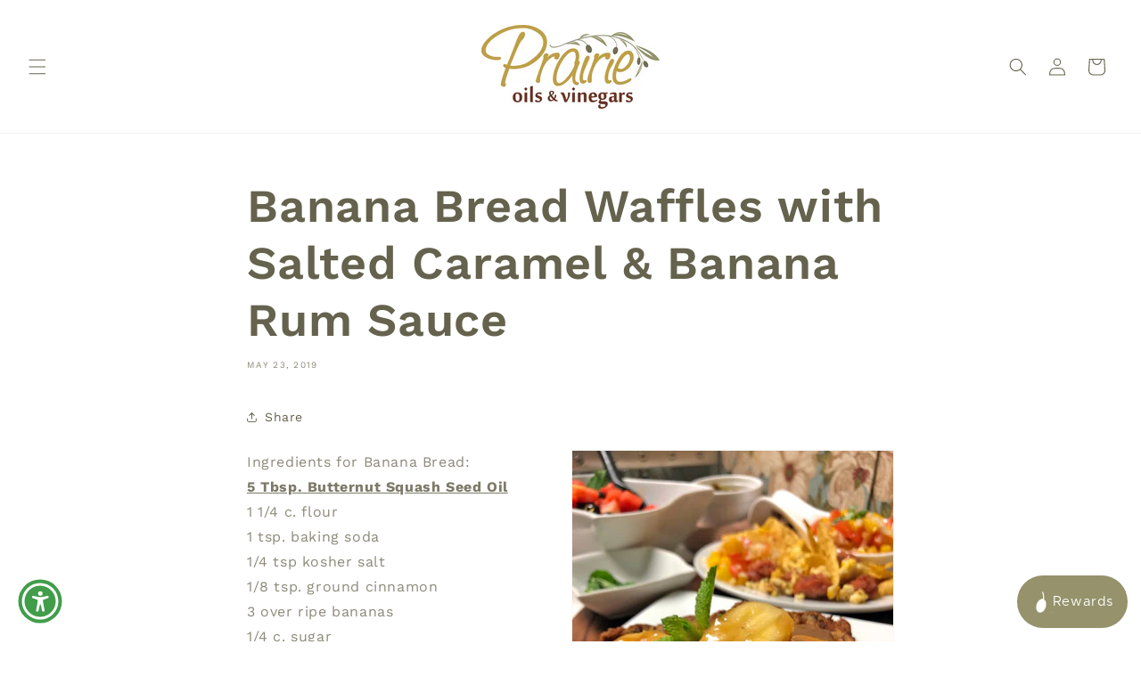

--- FILE ---
content_type: text/css; charset=UTF-8
request_url: https://prairieoils.ca/apps/kangaroo/initCSS?shop=prairie-oils-vinegars.myshopify.com
body_size: 6995
content:
.kangaroo-shopping-cart-section {
    max-width: 100%;
    float: right;
}

.kangaroo-welcome-modal .kangaroo-section .section-middle__content .kangaroo-tooltip, .kangaroo-shopping-cart-section .kangaroo-tooltip{
    position:relative;
    display:inline-block;
}
.kangaroo-welcome-modal .kangaroo-section .section-middle__content .kangaroo-tooltip .tooltiptext, .kangaroo-shopping-cart-section .kangaroo-tooltip .tooltiptext{
    visibility:hidden;
    background-color: #555;
    color: #fff;
    text-align:center;
    border-radius: 6px;
    padding:5px;
    position:absolute;
    z-index:1;
    opacity: 0;
    transition: opacity 0.3s;
    margin-left: auto;
    margin-right: auto;
    margin-top: -30px;
}
.kangaroo-welcome-modal .kangaroo-section .section-middle__content .kangaroo-tooltip .tooltiptext::after,.kangaroo-shopping-cart-section .kangaroo-tooltip .tooltiptext::after{
    content:"";
    position: absolute;
    top: 100%;
    left: 50%;
    margin-left: -5px;
    border-width:5px;
    border-style: solid;
    border-color: #555 transparent transparent transparent;
}
.kangaroo-welcome-modal .kangaroo-section .section-middle__content .kangaroo-tooltip:hover .tooltiptext, .kangaroo-shopping-cart-section .kangaroo-tooltip:hover .tooltiptext{
    visibility: visible;
    opacity: 1;
}
.kangaroo-welcome-modal .kangaroo-section .section-middle__content #overflow-container table{
    border: 1px solid #d0caca;
    font-size: 15px;
    border-radius: 12px !important;
}
.kangaroo-welcome-modal .kangaroo-section .section-middle__content #overflow-container tbody{
    border: 1px solid #d0caca;
    font-size: 15px;
}
.kangaroo-welcome-modal .kangaroo-section .section-middle__content #overflow-container td{
    padding:20px;
    border: 1px solid #d0caca;
    line-height:30px;
    font-size: 15px;
}

/* .kangaroo-welcome-modal .kangaroo-section .section-middle__content #overflow-container table tr:first-child td:first-child{
    border-top-left-radius: 12px !important;
}
.kangaroo-welcome-modal .kangaroo-section .section-middle__content #overflow-container table tr:first-child td:last-child{
    border-top-right-radius: 12px !important;
}

.kangaroo-welcome-modal .kangaroo-section .section-middle__content #overflow-container table tr:last-child td:first-child{
    border-bottom-left-radius: 12px !important;
}
.kangaroo-welcome-modal .kangaroo-section .section-middle__content #overflow-container table tr:last-child td:last-child{
    border-bottom-right-radius: 12px !important;
} */


.kangaroo-welcome-modal .kangaroo-section .section-middle__content #overflow-container th,
.kangaroo-welcome-modal .kangaroo-section .section-middle__content #overflow-container tr{
    font-size: 15px;
}

.kangaroo-welcome-modal .kangaroo-section .section-middle__content p{
    line-height:20px;
}
.kangaroo-section .section-bottom{
    padding:10px!important;
}
.kangaroo-section .btn.btn-default, .kangaroo-welcome-modal .btn{
    padding: 0 20px 0 20px;
    height: 40px;
    line-height: 40px;
    margin:10px;
    display: inline-block;
    width: auto;
    cursor: pointer;
    vertical-align: middle;
    border: 1px solid transparent;
    border-radius: 12px;
background-color: #95926c;
color: #ffffff;
text-transform: uppercase;
font-size: 15px;
}
.kangaroo-product-offer table{
    width:100%;
    border-collapse: collapse;
    border-spacing:0;
    display:table;
    border-color:grey;
    margin-bottom:27px;
}
.kangaroo-product-offer tbody{
    display:table-row-group;
    vertical-align:middle;
    border-color:inherit;
}
.kangaroo-product-offer tr{
    display:table-row;
    vertical-align:inherit;
    border: 1px solid #eaeaea;
}
.kangaroo-product-offer td{
    padding: 10px 10px 10px 10px;
}
.kangaroo-product-offer{
    margin-top:20px;
    float:left;
}


.kangaroo-welcome-modal .label-danger, .kangaroo-shopping-cart-section .label-danger{
    background-color: #d9534f;
    cursor: pointer;
}
.kangaroo-welcome-modal .label-default, .kangaroo-shopping-cart-section .label-default{
    background-color:#b1adad;
}
.kangaroo-welcome-modal .text-danger{
    color:#a94442;
}
.kangaroo-welcome-modal .text-success{
    color: #28a745;
}
.kangaroo-welcome-modal .label, .kangaroo-shopping-cart-section .label{
    display:inline;
    padding: .2em .6em .3em;
    font-size: 75%;
    font-weight:700;
    line-height:1;
    color: #fff;
    text-align:center;
    white-space: nowrap;
    vertical-align:baseline;
}

.kangaroo-welcome-modal .pagination{
    padding-top:0px!important;
}
.kangaroo-wrapper .arrow .kangaroo-icon.kangaroo-icon-up-arrow{
    padding:10px;
}
#overflow-container{
    padding:15px;
}
.section-middle.kgrwds-customer{
    height:650px;
    overflow-y: auto;
}
.kangaroo-welcome-modal .centered{
    position: fixed;
    top: 50%;
    left: 50%;
    transform: translate(-50%, -50%);
    transform: -webkit-translate(-50%, -50%);
    transform: -moz-translate(-50%, -50%);
    transform: -ms-translate(-50%, -50%);
    color:darkred;
    width: unset;
}
.btn.btn-primary.redeem-btn, .btn.btn-primary.setting-btn{
    float:right;
}
.kangaroo-welcome-modal .text-left{
    text-align:left;
}

.kangaroo-welcome-modal td{
    border: 1px solid #e9e0eb;
    padding:20px 20px!important;
}
.kangaroo-welcome-modal table{
    margin-top:10%;
    width:100%;
}
.kangaroo-welcome-modal .text-right{
    text-align:right;
}
.kangaroo-welcome-modal .section-middle__content .content .panel-default .panel-heading img {
    width:8%;
    float:left;
    margin-right:2%;
    margin-top: -5px;
}
.kangaroo-welcome-modal .section-middle__content .content .panel-default {
    width:80%;
    margin:auto;
    margin-bottom:5%;
    cursor:pointer;
    border-color:#ddd;
    background-color:#fff;
    border: 1px solid transparent;
    border-radius: 12px;
    -webkit-box-shadow: 0 1em 2em 0px rgba(0,0,0,0.5);
    box-shadow: 0 1em 2em 0px rgba(0,0,0,0.2);
}

.kangaroo-welcome-modal .col-sm-6.col-md-6.kangaroo-offer{
    cursor:pointer;
}
.kangaroo-welcome-modal .col-sm-6.col-md-6.kangaroo-offer:hover{
border-color:#95926c!important;
}
.kangaroo-welcome-modal .section-middle__content .content .panel-default:hover{
border-color:#95926c!important;
}

.kangaroo-welcome-modal .section-middle__content .content .panel-default>.panel-heading{
    color: #333;
    background-color: #f5f5f5;
    border-color: #ddd;
}
.kangaroo-welcome-modal .section-middle__content .content .panel-heading{
    padding: 10px 15px;
    border-bottom: 1px solid transparent;
    border-top-left-radius: 12px;
    border-top-right-radius: 12px;
    align-items: center;
}
.kangaroo-welcome-modal .section-middle__content .content .panel-body{
    padding: 15px;
}
.kangaroo-welcome-modal .section-middle__menu .kangaroo-menu .list-group .list-group-item{
    z-index: 2;
    color: black;
    background-color: #fff;
    position: relative;
    display: flex;
    padding: 10px 15px;
    margin-bottom: -1px;
    border: 1px solid #ddd;
    cursor:pointer;
}
.kangaroo-welcome-modal .section-middle__menu .kangaroo-menu .list-group .list-group-item.active{
background-color: #95926c;
color:#ffffff;
border: 1px solid #ddd;
}

.kangaroo-welcome-modal .section-middle__menu .kangaroo-menu .list-group .list-group-item .glyphicon{
    margin-right:9px;
}
.kangaroo-welcome-modal .section-middle__menu{
    float: left;
    flex-grow: 1;
    width:30%;
background-color:#95926c;
min-height:400px;
}
.kangaroo-welcome-modal .section-middle__content{
    float: left;
    flex-grow: 1;
    width:70%;
    background-color: #fefefe;
    min-height:400px;
    padding-bottom:20px;
}
.kangaroo-welcome-modal .section-middle__content .kgrwds-header{
    background-color:#fcfcfc;
    border-bottom:1px solid #eee;
    border-top-right-radius: 5px;
    padding:10px;
}
.kangaroo-welcome-modal .section-middle__content .overflow-container{
    padding:10px;
}

.kangaroo-welcome-modal .section-middle__menu ul, .kangaroo-welcome-modal .section-middle__menu li{
    padding:0;
    margin:0;
    list-style:none;
}
.kangaroo-welcome-modal .section-middle__menu .kgrwds-header{
    color: #fff;
border-bottom: 1px dotted #ffffff;
border-radius: inherit;
color: #ffffff;
}

.kangaroo-welcome-modal .section-middle__menu .kgrwds-footer{
    background-color: #fff;
    border: 1px solid #ddd;
    position: absolute;
    left: 0;
    bottom: 0px;
    padding-bottom: 8px;
    width: 30%;
    color: white;
    text-align: center;
    font-weight: bold;
    font-size:12px;
}

.kangaroo-welcome-modal .section-middle__menu .kgrwds-header .title{
    font-weight:400;
    font-size:20px;
    padding:22px;
background-color:#ffffff;
color: #b59e4b;
border-top-left-radius: inherit;
border-bottom: 2px solid #95926c;
margin:0px;
}
.kangaroo-welcome-modal .section-middle__menu .stats .points{
    text-align:right;
    padding:10px;
    font-size:16px;
    text-overflow: ellipsis;
    overflow: hidden;
}

.kangaroo-items .kangaroo-items:last-child{
    margin-bottom:0px;
}
.kangaroo-items .message{
    cursor:pointer;
}
.kangaroo-items .item{
    background-color:#fff;
    border-radius: 3px;
    padding:10px 6px;
    text-align:center;
}
.kangaroo-arrow{
border-top-color: #95926c;
border: 10px solid transparent;
border-top:10px solid #95926c;
width:0;
height:0;
display:inline-block;
}

.kangaroo-controls{
    text-align:right;
    padding-bottom:4px;
}
.kangaroo-controls .hide{
    color: #fff !important;
    display:inline-block;
    font-weight:bold;
    padding:0 5px;
    cursor:pointer;
    border-radius:  3px;
    text-decoration: none!important;
}

.kangaroo-container{
    display:none;
    width:240px;
    text-align:center;
    color:#333332;
    font-size:15px;
    position:fixed;
    z-index:16000000;
    bottom:72px;
    right:15px;
    top: auto;
    left: auto;
}
.kangaroo-inner{
background-color:#95926c;
padding:4px;
border-radius: 6px;
}
.kangaroo-widget .kangaroo-wrapper .name-box .arrow .kangaroo-icon.kangaroo-icon-up-arrow{
color: #ffffff;
}

.kangaroo-widget{
bottom:15px;
right:15px;
top: auto;
left: auto;
background: #95926c;
overflow: hidden;
position:fixed;
z-index: 16000000;
color: #ffffff;
/* border-radius: 4px !important; */
border-radius: 40px !important;
box-shadow: 0 0 5px rgba(0,0,0,.1), 0 0 10px rgba(0,0,0,.3);
transform: rotate(0deg);
transform-origin: 50% 0;
height: 64px !important;
padding: 0 0px 0 10px !important;
}

#ew-btn-kr{
    bottom:15px;
    right:15px;
    top: auto;
    left: auto;

    position:fixed;
    z-index: 16000000;

    transform: rotate(0deg);
    transform-origin: 50% 0;
 
    }


    @font-face {
        font-family: "Metropolis Regular";
        font-style: normal;
        font-weight: normal;
        src: url(https://storage.googleapis.com/kng-assets/fonts/metropolis/Metropolis-Regular.woff)
            format("woff");
      }
      
      @font-face {
        font-family: "Metropolis Medium";
        font-style: normal;
        font-weight: normal;
        src: url(https://storage.googleapis.com/kng-assets/fonts/metropolis/Metropolis-Medium.woff)
            format("woff");
      }
      
      @font-face {
        font-family: "Metropolis SemiBold";
        font-style: normal;
        font-weight: normal;
        src: url(https://storage.googleapis.com/kng-assets/fonts/metropolis/Metropolis-SemiBold.woff)
            format("woff");
      }
      
      @font-face {
        font-family: "Metropolis Bold";
        font-style: normal;
        font-weight: normal;
        src: url(https://storage.googleapis.com/kng-assets/fonts/metropolis/Metropolis-Bold.woff)
            format("woff");
      }


    .ew-widget {
        right:15px;
        left: auto;
}

.kr-widget {
    font-family: "Metropolis Regular";

}


.kangaroo-wrapper{
    display: flex;
    align-items: center;
    cursor:pointer;
    height: 100% !important;
}

.points-wrapper{
    height: 100%;
    display: grid;
    place-items: center;
    background-color:#ffffff;
}

.kangaroo-wrapper .points{
    display:none;
    padding: 0 10px 0 10px;
    line-height: 30px;
    border-top-right-radius: 4px;
    font-size: 15px;
    float:right;
    color: #b59e4b;
    background-color:#ffffff;
}
.kangaroo-wrapper .points,.kangaroo-wrapper .name-box{
    height:30px;
    float:right;
}
.kangaroo-wrapper .name-box{
    padding: 0 10px 0 10px;
    font-size: 15px;
    border-top-right-radius: 4px;
    border-top-left-radius: 4px;
    min-width: 80px;
    text-align:center;
    white-space: nowrap;
    line-height: 30px;
    height: 100% !important;
}
.kangaroo-widget .kangaroo-wrapper .name-box .icon, .kangaroo-wrapper .points .amount{
    line-height: 30px;
    height: 30px;
    margin: 0;
    font-size: 15px;
    font-weight:400;
}
.kangaroo-widget .kangaroo-wrapper .points .amount{
color: #b59e4b;
}
.kangaroo-widget .kangaroo-wrapper .name-box .icon{
    width: unset;
color: #ffffff;
}
.kangaroo-welcome-overlay {
    display: none;
    z-index: 99999999;
    position: fixed;
    top: 0px;
    left: 0px;
    height: 100%;
    width: 100%;
    background: rgba(0, 0, 0, .6);
    overflow-y: auto;
}
.kangaroo-welcome-modal {
    /*display: none*/
    overflow: hidden;
    z-index: 9001;
    position: relative;
    margin: auto auto 100px auto;
    top: 10%;
    max-width: 720px;
    color: rgba(0, 0, 0, .8);
    line-height: normal;
    background: rgba(255, 255, 255, 1);
    border-radius: 15px;
    font-size: 15px;
    /*font-family: "Open Sans", "Helvetica Neue", Helvetica, Arial, sans-serif;*/
}
.kangaroo-welcome-modal .kangaroo-modal-close-btn {
    position: absolute;
    top: 21px;
    right: 22px;
    font-size: 20px;
    text-decoration: none !important;
    opacity:0.5;
}
.kangaroo-welcome-modal .kangaroo-modal-close-btn:hover {
    opacity:1;
}
.kangaroo-welcome-modal h1, .kangaroo-welcome-modal h2 {
    font-weight: 100;
    margin-top: 15px;
    margin-bottom: 15px;
}
.kangaroo-welcome-modal h1, .kangaroo-welcome-modal h2, .kangaroo-welcome-modal h3 {
    color: rgba(0, 0, 0, .8);
    /*font-family: "Open Sans", "Helvetica Neue", Helvetica, Arial, sans-serif;*/
    text-transform: none;
    letter-spacing: normal;
}
.kangaroo-welcome-modal h1 {
    font-size: 2em;
}
.kangaroo-welcome-modal h2 {
    font-size: 1.4em;
}
.kangaroo-welcome-modal h3 {
    margin: 0;
    font-size: 1.17em;
    font-weight: 500;
}
.kangaroo-welcome-modal a, .kangaroo-welcome-modal a:visited, .kangaroo-welcome-modal a:focus, .kangaroo-welcome-modal a:active, .kangaroo-welcome-modal a:hover {
    text-decoration: underline;
    color: rgba(0, 0, 0, .8);
}
.kangaroo-welcome-modal .kangaroo-welcome-btn {
    display: inline-block;
    width: 160px;
    vertical-align: middle;
    cursor: pointer;
    margin: 35px 8px;
    padding: 12px 0;
    font-weight: 400;
background: #95926c;
}
.kangaroo-welcome-modal .kangaroo-section {
    clear: both;
}
.kangaroo-welcome-modal .section-top {
    display: flex;
}
.kangaroo-welcome-modal .section-top div:first-child:nth-last-child(1) {
    text-align: center;
    flex-grow: 1;
}
.kangaroo-welcome-modal .section-top__left {
    float: left;
    flex-grow: 0;
    align-self: center;
    margin: 45px 22.5px 45px 45px;
}

.kangaroo-welcome-modal .section-top__left img {
    max-height: 130px;
    max-width: 130px;
    border: rgba(151, 151, 151, 1);
    border-width: 1px;
    border-style: solid;
    box-sizing: content-box;
    display: inline-block;
}
.kangaroo-welcome-modal .section-top__right {
    float: left;
    width: 60%;
    flex-grow: 1;
    margin: 45px 45px 45px 22.5px;
}
.kangaroo-welcome-modal .section-middle {
    display: flex;
    border: rgba(0, 0, 0, .1);
    border-style: solid;
    border-width: 0px;
}
.kangaroo-welcome-modal .section-middle__left, .section-middle__right {
    float: left;
    flex-grow: 1;
    width: 50%;
    min-height: 310px;
}
.kangaroo-welcome-modal .section-middle__right {
    border: rgba(0, 0, 0, .1);
    border-style: solid;
    border-width: 0px 0px 0px 1px;
}
.kangaroo-welcome-modal .section-middle__inner {
    margin: 45px;
}
.kangaroo-welcome-modal .section-middle__inner div {
    display: flex;
    align-items: center;
    justify-content: space-around;
}
.kangaroo-welcome-modal .section-middle__inner div:nth-of-type(2) {
    align-items: right;
}
.kangaroo-welcome-modal .section-middle__inner .points-earn,
.kangaroo-welcome-modal .section-middle__inner .points-redeem {
    width: 104px;
    height: 60px;
    position: relative;
    font-size: 12px;
    text-transform: uppercase;
}
.kangaroo-welcome-modal .section-middle__inner .points-earn:before,
.kangaroo-welcome-modal .section-middle__inner .points-redeem:before {
    content: '';
    position: absolute;
    top: 0;
    left: 0;
    z-index: -1;
    width: 104px;
    height: 60px;
    background-image: url(https://loy.boldapps.net/app_assets/images/arrows.sprite.png);
}
.kangaroo-welcome-modal .section-middle__inner .ratio {
    width: 115px;
    text-align: center;
}
.kangaroo-welcome-modal .section-middle__inner .points-redeem:before {
    background-position: 0px 60px;
}
.kangaroo-welcome-modal .section-middle__inner strong {
    color: #000000de;
}
.kangaroo-welcome-modal .section-middle__inner ul {
    list-style: none;
    line-height: 30px;
    padding: 0;
    margin: 16px 0;
}
.kangaroo-welcome-modal .section-middle__inner li {
    color: rgba(0, 0, 0, .6);
}
.kangaroo-welcome-modal .section-middle__inner li span.icon {
    display: inline-block;
    width: 30px;
    height: 30px;
    vertical-align: middle;
    align-self: center;
    margin: -2px 0 0 10px;
}
.kangaroo-welcome-modal .section-middle__inner li span.icon-money:before,
.kangaroo-welcome-modal .section-middle__inner li span.icon-profile:before,
.kangaroo-welcome-modal .section-middle__inner li span.icon-mail:before,
.kangaroo-welcome-modal .section-middle__inner li span.icon-share:before,
.kangaroo-welcome-modal .section-middle__inner li span.icon-star:before,
.kangaroo-welcome-modal .section-middle__menu .list-group-item span.icon-gift:before,
.kangaroo-welcome-modal .section-middle__menu .list-group-item span.icon-star:before,
.kangaroo-welcome-modal .section-middle__menu .list-group-item span.icon-suitcase:before
{
    content: '';
    position: absolute;
    z-index: -1;
    width: 30px;
    height: 30px;
    background-image: url(https://loy.boldapps.net/app_assets/images/sprite.icons.png);
}
.kangaroo-welcome-modal .section-middle__menu li span.icon-gift:before{
    background-position: 0 0;
}
.kangaroo-welcome-modal .section-middle__inner li span.icon-money:before {
    background-position: 0 0;
}
.kangaroo-welcome-modal .section-middle__inner li span.icon-profile:before {
    background-position: 0 -30px;
}
.kangaroo-welcome-modal .section-middle__inner li span.icon-mail:before {
    background-position: 0 -60px;
}
.kangaroo-welcome-modal .section-middle__inner li span.icon-share:before {
    background-position: 0 -90px;
}
.kangaroo-welcome-modal .section-middle__inner li span.icon-star:before {
    background-position: 0 -120px;
}
.kangaroo-welcome-modal .section-middle__menu li span.icon-gift:before{
    background-position: 0 -120px;
}
.kangaroo-welcome-modal .section-middle__inner p {
    text-align: center;
    font-size: 15px;
    font-weight: 200;
    margin: 14px 0;
    color: rgba(0, 0, 0, .8)
}
.kangaroo-welcome-modal .section-bottom {
    text-align: center;
    background: rgba(0, 0, 0, 0.05);
    border-bottom-left-radius: 15px;
    border-bottom-right-radius: 15px;
}
.kangaroo-welcome-modal .section-bottom .kgrwds-powered-by{
    font-size: 12px;
    font-weight: bold;
    text-align: left;
    position: absolute;
    bottom: 10px;
    color: rgb(45.098877%, 45.098877%, 45.098877%);
}
.kangaroo-welcome-modal .section-bottom .kgrwds-powered-by a, .kangaroo-welcome-modal .section-middle__menu .kgrwds-footer a{
    color: rgb(45.098877%, 45.098877%, 45.098877%);
    text-decoration: none;
}
.kangaroo-welcome-modal .section-bottom .kgrwds-powered-by img, .kangaroo-welcome-modal .section-middle__menu .kgrwds-footer img{
    width: 120px;
    height: 40px;
    vertical-align: text-bottom;
    margin-bottom: -10px;
}
.kangaroo-welcome-modal .section-bottom a {
    color: rgba(255, 255, 255, 1);
    text-decoration: none;
}
.section-middle__content .screen.visible{
    opacity: 1;
}
.section-middle__content .screen{
    position:absolute;
    border-radius: 0 5px 5px 0;
    top:0;
    left:0;
    width: 100%;
    height:100%;
    background: rgba(255,255,255,255);
    transition: opacity 0.15s;
    z-index: 500;
}
.section-middle__content .modal-container.visible{
    top:100px;
    opacity:0.8;
}
.section-middle__content .modal-container{
    position:absolute;
    z-index:800;
    width:55.5%;
    margin-left: -7.7%;
    box-shadow: 0 8px 30px rgba(0,0,0,0.3);
    background-color: #fff;
    border-radius: 5px;
    transition: top 0.15s, opacity 0.15s;
    transition-duration: 0.25s;
}
.section-middle__content .modal-container header{
    background-color: #f9f9f9;
    border-bottom: 1px solid #eee;
    border-radius: 5px 5px 0 0;
}
.section-middle__content .modal-container header h3{
    padding: 10px 25px 7px 15px;
    margin: 0;
    font-size: 24px;
    font-weight: normal;
}
.section-middle__content .modal-container header .kangaroo-detail-modal-close-btn{
    font-weight: bold;
    font-size: 33px;
    color: #444;
    width: 40px;
    height: 40px;
    line-height: 40px;
    text-align: center;
    position: absolute;
    top: 5px;
    right: 5px;
    text-decoration: none;
    cursor: pointer;
}
.section-middle__content .modal-container .action-btn{
    margin-left:10px;
    cursor:pointer;
    display:inline-block;
background-color: #95926c;
color: #fff;
border-radius: 12px;
text-align:center;
text-decoration: none;
font-size:18px;
padding:10px 20px;
margin-top:25px;
}
#overflow-container .col-sm-6.col-md-6.kangaroo-offer, #overflow-container .col-sm-6.col-md-6.kangaroo-redeem{
    cursor:pointer;
}
.kangaroo-welcome-modal .col-md-6{
    position: relative;
    min-height:1px;
    padding-right: 15px;
    padding-left: 15px;
    /*flex-grow: 1;*/
}

#overflow-container .col-sm-6.col-md-6.kangaroo-offer .thumbnail, #overflow-container .col-sm-6.col-md-6.kangaroo-redeem .thumbnail{
    display:block;
    padding: 4px;
    margin-bottom: 20px;
    line-height: 1.42857143;
    background-color:#fff;
    border: 1px solid #ddd;
    border-radius: 12px !important;
    box-shadow: 0 1em 2em 0px rgba(0,0,0,0.2) !important;
    transition: border .2s ease-in-out;
    height: 95%;
}
#overflow-container .col-sm-6.col-md-6.kangaroo-offer .thumbnail img, #overflow-container .col-sm-6.col-md-6.kangaroo-redeem .thumbnail img{
    border-radius: 12px !important;
    width:100%;
}
#overflow-container .col-sm-6.col-md-6.kangaroo-offer .thumbnail .caption, #overflow-container .col-sm-6.col-md-6.kangaroo-redeem .thumbnail .caption{
    padding: 9px;
    color: #333;
    min-height: 60px;
}
.kangaroo-welcome-modal .section-middle__content{
    overflow-x: auto;
    overflow-y: auto;
}

.kangaroo-shopping-cart-section .kgrwds-shopping-cart-coupon-table {
    margin-top: 0;
    min-width: 50%;
    float: right;
}

.kangaroo-shopping-cart-section .kgrwds-shopping-cart-coupon-table .kgrwds-coupon-expiry{
    min-width: 112px;
}

.kangaroo-shopping-cart-section .kgrwds-shopping-cart-coupon-table .kgrwds-coupon-reclaim{
    min-width: 200px;
}

#settingHint{
    top: 30%;
    left: 40%;
    text-align: center;
    z-index: 9021;
    background-color: white;
    width: 20%;
    border-radius: 8px;
    display: inline-block;
    position: absolute;
    padding: 50px;
}
.kangaroo-setting-hint-overlay{
    display: none;
    z-index: 9020;
    position: fixed;
    left: 0px;
    height: 100%;
    width: 100%;
    background: rgba(0, 0, 0, .6);
    overflow-y: scroll;
}
.kangaroo-welcome-modal .kangaroo-modal-hint-btn {
    position: absolute;
    top: 10px;
    right: 20px;
    font-size: 20px;
    text-decoration: none;
}

.kgrwds-header {
    margin-top: 0px;
    position: relative;
}

.kangaroo-coupon-available {
    background-color: olivedrab;
    cursor: pointer;
}
.kangaroo-coupon-used {
    background-color: firebrick;
    /*cursor: pointer;*/
}
.kangaroo-coupon-expired {
    background-color: darkgray;
    /*cursor: pointer;*/
}

.kangaroo-coupon-reclaim{
    border: 1px solid transparent;
    border-radius: 2px;
    font-size: 14px !important;
    cursor: pointer;
    background-color: #95926c;
    color: #ffffff;
}

.kangaroo-welcome-modal .nobr {
    white-space: nowrap;
}

.kgrwds-redeem-section {
    background-color: #f5f5f5;
    color: #6d6d6d;
    border-left: 0.6180469716em solid rgba(0, 0, 0, 0.15);
    /*color: #ffffff;*/
    padding: 18px 30px;
    border-radius: 4px;
    font-size: 16px;
    margin-bottom: 2em;
    display: flex;
    align-items: center;
}

.kgrwds-redeem-section-content{
    font-weight: 600;
}

.kgrwds-redeem-section .btn{
    background-color: #95926c;
    color: #ffffff;
    margin-left: 2em;
}

.kgrwds-btn-loading {
    display: inline-block;
}
.kgrwds-btn-loading:before {
    content: " ";
    display: inline-flex;;
    width: 20px;
    height: 20px;
    border-radius: 50%;
    border: 4px solid #ffffff;
    border-color: #ffffff transparent #ffffff transparent;
    animation: kgrwds-btn-loading 1.3s linear infinite;
    margin-right: 10px;
    vertical-align: middle;
}
@keyframes kgrwds-btn-loading {
    0% {
        transform: rotate(0deg);
    }
    100% {
        transform: rotate(360deg);
    }
}

.kgrwds-customer-birthday-select-month, .kgrwds-customer-birthday-select-day {
    width: 100%;
    height: 2em;
    border-radius: .25em;
    padding: 2px;
    margin: 5px;
}

@media(min-width: 768px){
    .kangaroo-redeem, .kangaroo-offer{
        width:50%;
        float:left;
    }
    #overflow-container .col-sm-6.col-md-6.kangaroo-offer .thumbnail img, #overflow-container .col-sm-6.col-md-6.kangaroo-redeem .thumbnail img{
        max-height: 111px;
    }
}

@media (max-width: 767px) {
    .kangaroo-welcome-modal {
        top: 0;
        width: 100%;
    }
    .kangaroo-welcome-modal .section-top__left {
        margin: 25px 12.5px 25px 25px;
    }
    .kangaroo-welcome-modal .section-top__right {
        margin: 25px 25px 25px 12.5px;
    }
    .kangaroo-welcome-modal .section-middle__inner {
        margin: 25px;
    }
    .section-middle.kgrwds-customer{
        word-wrap: break-word;
        overflow-y: auto;
    }
    .kangaroo-welcome-modal .section-middle__content .modal-container{
        width: 400px;
    }
}

@media (max-width: 639px) {
    .kangaroo-welcome-modal .section-top {
        flex-wrap: wrap;
    }
    .kangaroo-welcome-modal .section-top div {
        text-align: center;
        flex-grow: 1;
    }
    .kangaroo-welcome-modal .section-top__left {
        width: 100%;
        margin: 45px 10px 10px 10px;
    }
    .kangaroo-welcome-modal .section-top__right {
        width: 100%;
        margin: 10px 10px 15px 10px;
    }
    .kangaroo-welcome-modal .section-middle {
        flex-wrap: wrap;
    }
    .kangaroo-welcome-modal .section-middle__inner {
        margin: 25px;
    }
    .kangaroo-welcome-modal .section-middle__left, .section-middle__right {
        width: 100%;
        min-height: auto;
    }
    .kangaroo-welcome-modal .section-middle__right {
        border-width: 1px 0px 0px 0px;
    }
    .section-middle.kgrwds-customer{
        height: 800px;
        overflow-y: auto;
    }
    .kangaroo-shopping-cart-section .kgrwds-shopping-cart-coupon-table {
        table-layout: fixed;
        float: unset;
    }

    .kgrwds-redeem-section{
        flex-wrap: wrap;
    }

    .kgrwds-redeem-section .btn{
        flex: 100%;
        margin-left: 0px;
        margin-bottom: 2px;
    }
    .kangaroo-welcome-modal .section-bottom .kgrwds-powered-by{
        position: unset;
        bottom: unset;
    }
}

@media (max-width: 359px) {
    .kangaroo-welcome-modal .kangaroo-welcome-btn {
        width: 140px;
    }
    .kangaroo-welcome-modal .section-bottom .kgrwds-powered-by{
        position: unset;
        bottom: unset;
        text-align: center;
    }
}

@media(min-width: 768px) {
    .kgrwds-list-row {
        display: flex;
        /*flex-wrap: wrap;*/
    }
}

#cart-spinner-overlay {
    position: fixed;
    top: 0; left: 0;
    width: 100%; height: 100%;
    background: rgba(255, 255, 255, 0.7);
    z-index: 9999;
    display: flex;
    align-items: center;
    justify-content: center;
}

.cart-spinner {
    width: 40px;
    height: 40px;
    border: 4px solid #ccc;
    border-top-color: #333;
    border-radius: 50%;
    animation: spin 0.7s linear infinite;
}

@keyframes spin {
    to { transform: rotate(360deg); }
}
.kangaroo-welcome-modal[dir='rtl'] .kangaroo-section .section-middle__content .kangaroo-tooltip .tooltiptext::after,.kangaroo-shopping-cart-section .kangaroo-tooltip .tooltiptext::after{
    left: unset;
    right: 50%;
    margin-left: unset;
    margin-right: -5px;
}

.kangaroo-welcome-modal[dir='rtl'] .centered{
    left: unset;
    right: 50%;
}
.kangaroo-welcome-modal[dir='rtl'] .btn.btn-primary.redeem-btn,
.kangaroo-welcome-modal[dir='rtl'] .btn.btn-primary.setting-btn{
    float:left;
}

.kangaroo-product-offer[dir='rtl'] {
    float:right;
}

.kangaroo-welcome-modal[dir='rtl'] .text-left{
    text-align:right;
}

.kangaroo-welcome-modal[dir='rtl'] .text-right{
    text-align:left;
}

.kangaroo-welcome-modal[dir='rtl'] .section-middle__content .content .panel-default .panel-heading img {
    float: right;
    margin-right: unset;
    margin-left: 2%;
}

.kangaroo-welcome-modal[dir='rtl'] .section-middle__menu .kangaroo-menu .list-group .list-group-item .glyphicon{
    margin-left: 9px;
    margin-right:unset;
}
.kangaroo-welcome-modal[dir='rtl'] .section-middle__menu,
.kangaroo-welcome-modal[dir='rtl'] .section-middle__content{
    float: right;
}


.kangaroo-welcome-modal[dir='rtl'] .section-middle__menu .stats .points{
    text-align:left;
}
.kangaroo-welcome-modal[dir='rtl'] .section-middle__menu .kgrwds-footer{
    right: 0;
}
.kangaroo-container[dir='rtl'] .kangaroo-controls{
    text-align:left;
}

.kangaroo-widget[dir='rtl'] .kangaroo-wrapper .points,
.kangaroo-widget[dir='rtl'] .kangaroo-wrapper .name-box{
    float:left;
}

.kangaroo-welcome-modal[dir='rtl'] .kangaroo-modal-close-btn {
    right: unset;
    left: 22px;
}

.kangaroo-welcome-modal[dir='rtl'] .section-top__left {
    float: right;
    margin: 45px 45px 45px 22.5px;
}

.kangaroo-welcome-modal[dir='rtl'] .section-top__right {
    float: right;
    margin: 45px 22.5px 45px 45px;
}

.kangaroo-welcome-modal[dir='rtl'] .section-middle__left, .section-middle__right {
    float: right;
}


.kangaroo-welcome-modal[dir='rtl'] .section-middle__inner .points-earn:before,
.kangaroo-welcome-modal[dir='rtl'] .section-middle__inner .points-redeem:before {
    left: unset;
    right: 0;
}


.kangaroo-welcome-modal[dir='rtl'] .section-middle__inner li span.icon {
    margin: -2px 10px 0 0;
}

.kangaroo-welcome-modal[dir='rtl'] .section-middle__inner li span.icon-profile:before {
    background-position: -30px 0;
}
.kangaroo-welcome-modal[dir='rtl'] .section-middle__inner li span.icon-mail:before {
    background-position: -60px 0;
}
.kangaroo-welcome-modal[dir='rtl'] .section-middle__inner li span.icon-share:before {
    background-position: -90px 0;
}
.kangaroo-welcome-modal[dir='rtl'] .section-middle__inner li span.icon-star:before {
    background-position: -120px 0;
}
.kangaroo-welcome-modal[dir='rtl'] .section-middle__menu li span.icon-gift:before{
    background-position: -120px 0;
}

.kangaroo-welcome-modal[dir='rtl'] .section-middle__content .screen{
    left:unset;
    right: 0;
}

.kangaroo-welcome-modal[dir='rtl'] .section-middle__content .modal-container{
    left:unset;
    margin-left: unset;
    margin-right: -7.7%;
}

.kangaroo-welcome-modal[dir='rtl'] .section-middle__content .modal-container header .kangaroo-detail-modal-close-btn {
    right: unset;
    left: 5px;
}

.kangaroo-welcome-modal[dir='rtl'] .section-middle__content .modal-container .action-btn {
    margin-left: unset;
    margin-right: 10px;
}

.kangaroo-shopping-cart-section[dir='rtl'],
.kangaroo-shopping-cart-section[dir='rtl'] .kgrwds-shopping-cart-coupon-table {
    float: left;
}


.kangaroo-welcome-modal[dir='rtl'] #settingHint{
    left: unset;
    right: 40%;
}
.kangaroo-welcome-modal[dir='rtl'] .kangaroo-setting-hint-overlay{
    right: 0px;
    left: unset;
}

.kangaroo-welcome-modal[dir='rtl'] .kangaroo-modal-hint-btn {
    left: 20px;
    right: unset;
}
.kgrwds-redeem-section[dir='rtl'] {
    border-right: 0.6180469716em solid rgba(0, 0, 0, 0.15);
    border-left: unset;
}

.kgrwds-redeem-section[dir='rtl'] .btn{
    margin-left: unset;
    margin-right: 2em;
}

.kgrwds-redeem-section[dir='rtl'] .kgrwds-btn-loading:before,
.kangaroo-shopping-cart-section[dir='rtl'] .kgrwds-btn-loading:before {
    margin-right: unset;
    margin-left: 10px;
}
.kangaroo-welcome-modal[dir='rtl'] td,
.kangaroo-welcome-modal[dir='rtl'] th {
    text-align: right;
}

.kangaroo-welcome-modal[dir='rtl'] .text-left{
    text-align: right!important;
}

.kangaroo-widget[dir='rtl']{
    right:auto;
    left: 15px;
    transform: rotate(0deg);
    transform-origin: 50% 0;
    padding: 0 10px 0 0px !important;
}

#ew-btn-kr[dir='rtl']{
    right:auto;
    left: 15px;
    transform: rotate(0deg);
    transform-origin: 50% 0;
}

.ew-widget[dir='rtl']{
    right:auto;
    left: 15px;
}

.kangaroo-welcome-modal[dir='rtl'] .section-bottom .kgrwds-powered-by{
    text-align: right;
}

@media(min-width: 768px){
    .kangaroo-welcome-modal[dir='rtl'] .kangaroo-redeem,
    .kangaroo-welcome-modal[dir='rtl'] .kangaroo-offer{
        float:right;
    }
}

@media (max-width: 767px) {

    .kangaroo-welcome-modal[dir='rtl'] .section-top__left {
        margin: 25px 25px 25px 12.5px;
    }
    .kangaroo-welcome-modal[dir='rtl'] .section-top__right {
        margin: 25px 12.5px 25px 25px ;
    }
}
@media only screen and (max-width: 600px) {
    .kangaroo-welcome-modal[dir='rtl'] .section-middle__content .modal-container{
        max-width:98%;
        margin-right:50%;
        left:initial;
        transform:translateX(50%);
    }
}

@media (max-width: 639px) {
    .kgrwds-redeem-section[dir='rtl'] .btn {
        margin-left: unset;
        margin-right: 0px;
    }
}

@media only screen and (max-width: 600px) {
    .kangaroo-welcome-modal[dir='rtl'] .kgrwds-hamburger {
        left: 0px;
        right: 9px;
    }

    .kangaroo-welcome-modal[dir='rtl'] h2 {
        padding-right: 53px !important;
    }

    .kangaroo-welcome-modal[dir='rtl'].kgrwds-hamburger-down .section-middle__menu {
        right: 0;
    }
    .kangaroo-welcome-modal[dir='rtl'] .section-middle__menu .kgrwds-footer{
        width: unset;
        min-width: 215px;
    }
}.redemption-icon-kr{display: block !important}
.kangaroo-shopping-cart-section{float: unset !important;}
.kangaroo-product-offer{display: none !important}